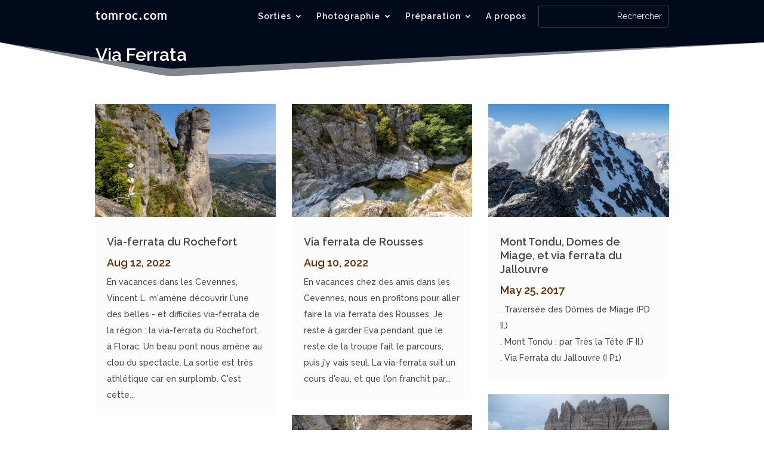

--- FILE ---
content_type: text/css
request_url: https://www.tomroc.com/blog/wp-content/et-cache/229619/et-core-unified-cpt-229619.min.css?ver=1757345935
body_size: 1628
content:
.et_pb_section_0_tb_header.et_pb_section{padding-top:5px;padding-bottom:5px;margin-top:0px;margin-bottom:0px}.et_pb_section_0_tb_header,.et_pb_section_1_tb_header{z-index:900;position:relative}.et_pb_section_1_tb_header.et_pb_section{padding-top:5px;padding-bottom:5px;margin-top:0px;margin-bottom:0px;background-color:#000a1b!important}.et_pb_row_0_tb_header.et_pb_row,.et_pb_row_1_tb_header.et_pb_row{padding-top:0px!important;padding-bottom:0px!important;margin-top:0px!important;margin-bottom:0px!important;padding-top:0px;padding-bottom:0px}.et_pb_row_0_tb_header,body #page-container .et-db #et-boc .et-l .et_pb_row_0_tb_header.et_pb_row,body.et_pb_pagebuilder_layout.single #page-container #et-boc .et-l .et_pb_row_0_tb_header.et_pb_row,body.et_pb_pagebuilder_layout.single.et_full_width_page #page-container #et-boc .et-l .et_pb_row_0_tb_header.et_pb_row,.et_pb_row_1_tb_header,body #page-container .et-db #et-boc .et-l .et_pb_row_1_tb_header.et_pb_row,body.et_pb_pagebuilder_layout.single #page-container #et-boc .et-l .et_pb_row_1_tb_header.et_pb_row,body.et_pb_pagebuilder_layout.single.et_full_width_page #page-container #et-boc .et-l .et_pb_row_1_tb_header.et_pb_row{width:95%}.et_pb_image_0_tb_header{text-align:left;margin-left:0}.et_pb_column_1_tb_header,.et_pb_column_2_tb_header,.et_pb_column_4_tb_header{margin:auto}.et_pb_menu_0_tb_header.et_pb_menu ul li a,.et_pb_menu_1_tb_header.et_pb_menu ul li a{font-family:'Raleway',Helvetica,Arial,Lucida,sans-serif;font-weight:600;color:#f4f4f4!important;letter-spacing:1px}.et_pb_menu_0_tb_header.et_pb_menu ul li.current-menu-item a,.et_pb_menu_1_tb_header.et_pb_menu ul li.current-menu-item a{color:#ff6719!important}.et_pb_menu_0_tb_header.et_pb_menu .nav li ul,.et_pb_menu_1_tb_header.et_pb_menu .nav li ul{background-color:#000a1b!important;border-color:#672b00}.et_pb_menu_0_tb_header.et_pb_menu .et_mobile_menu,.et_pb_menu_1_tb_header.et_pb_menu .et_mobile_menu{border-color:#672b00}.et_pb_menu_0_tb_header.et_pb_menu .nav li ul.sub-menu a,.et_pb_menu_0_tb_header.et_pb_menu .et_mobile_menu a,.et_pb_menu_1_tb_header.et_pb_menu .nav li ul.sub-menu a,.et_pb_menu_1_tb_header.et_pb_menu .et_mobile_menu a{color:#f4f4f4!important}.et_pb_search_0_tb_header form input.et_pb_s:-ms-input-placeholder{color:#f4f4f4!important}.et_pb_menu_0_tb_header.et_pb_menu .nav li ul.sub-menu li.current-menu-item a,.et_pb_menu_1_tb_header.et_pb_menu .nav li ul.sub-menu li.current-menu-item a{color:#ef6300!important}.et_pb_menu_0_tb_header.et_pb_menu .et_mobile_menu,.et_pb_menu_0_tb_header.et_pb_menu .et_mobile_menu ul,.et_pb_menu_1_tb_header.et_pb_menu .et_mobile_menu,.et_pb_menu_1_tb_header.et_pb_menu .et_mobile_menu ul{background-color:#000a1b!important}.et_pb_menu_0_tb_header .et_pb_menu__logo-wrap .et_pb_menu__logo img{width:auto}.et_pb_menu_0_tb_header .et_pb_menu_inner_container>.et_pb_menu__logo-wrap,.et_pb_menu_0_tb_header .et_pb_menu__logo-slot,.et_pb_menu_1_tb_header .et_pb_menu_inner_container>.et_pb_menu__logo-wrap,.et_pb_menu_1_tb_header .et_pb_menu__logo-slot{width:auto;max-width:100%}.et_pb_menu_0_tb_header .et_pb_menu_inner_container>.et_pb_menu__logo-wrap .et_pb_menu__logo img,.et_pb_menu_0_tb_header .et_pb_menu__logo-slot .et_pb_menu__logo-wrap img{height:auto;max-height:64px}.et_pb_menu_0_tb_header .mobile_nav .mobile_menu_bar:before,.et_pb_menu_0_tb_header .et_pb_menu__icon.et_pb_menu__search-button,.et_pb_menu_0_tb_header .et_pb_menu__icon.et_pb_menu__close-search-button,.et_pb_menu_0_tb_header .et_pb_menu__icon.et_pb_menu__cart-button,.et_pb_menu_1_tb_header .mobile_nav .mobile_menu_bar:before,.et_pb_menu_1_tb_header .et_pb_menu__icon.et_pb_menu__search-button,.et_pb_menu_1_tb_header .et_pb_menu__icon.et_pb_menu__close-search-button,.et_pb_menu_1_tb_header .et_pb_menu__icon.et_pb_menu__cart-button{color:#f4f4f4}.et_pb_search_0_tb_header form input.et_pb_s,.et_pb_search_0_tb_header form input.et_pb_s::placeholder{font-family:'Raleway',Helvetica,Arial,Lucida,sans-serif;font-family:'Raleway',Helvetica,Arial,Lucida,sans-serif;font-family:'Raleway',Helvetica,Arial,Lucida,sans-serif;font-family:'Raleway',Helvetica,Arial,Lucida,sans-serif}.et_pb_search_0_tb_header form input.et_pb_s::-ms-input-placeholder{font-family:'Raleway',Helvetica,Arial,Lucida,sans-serif;font-family:'Raleway',Helvetica,Arial,Lucida,sans-serif;font-family:'Raleway',Helvetica,Arial,Lucida,sans-serif;font-family:'Raleway',Helvetica,Arial,Lucida,sans-serif}.et_pb_search_0_tb_header form input.et_pb_s::-webkit-input-placeholder{font-family:'Raleway',Helvetica,Arial,Lucida,sans-serif;font-family:'Raleway',Helvetica,Arial,Lucida,sans-serif;font-family:'Raleway',Helvetica,Arial,Lucida,sans-serif;font-family:'Raleway',Helvetica,Arial,Lucida,sans-serif;color:#f4f4f4!important}.et_pb_search_0_tb_header form input.et_pb_s::-moz-placeholder{font-family:'Raleway',Helvetica,Arial,Lucida,sans-serif;color:#f4f4f4!important}.et_pb_search_0_tb_header form input.et_pb_s::-moz-placeholder::-webkit-input-placeholder{font-family:'Raleway',Helvetica,Arial,Lucida,sans-serif}.et_pb_search_0_tb_header form input.et_pb_s::-moz-placeholder::-moz-placeholder{font-family:'Raleway',Helvetica,Arial,Lucida,sans-serif}.et_pb_search_0_tb_header form input.et_pb_s::-moz-placeholder::-ms-input-placeholder{font-family:'Raleway',Helvetica,Arial,Lucida,sans-serif}.et_pb_search_0_tb_header.et_pb_search{border-color:#41464f}.et_pb_search_0_tb_header{overflow-x:hidden;overflow-y:hidden}.et_pb_search_0_tb_header input.et_pb_s{padding-top:0.715em!important;padding-right:0.715em!important;padding-bottom:0.715em!important;padding-left:0.715em!important;height:auto;min-height:0}.et_pb_search_0_tb_header form input.et_pb_s{background-color:#000a1b;color:#FFFFFF}.et_pb_search_0_tb_header form input.et_pb_s:focus{background-color:#000a1b}.et_pb_row_1_tb_header{z-index:900!important;position:relative;align-items:center}.et_pb_image_1_tb_header{padding-top:0px;padding-bottom:0px;margin-top:0px!important;margin-bottom:0px!important;max-width:100%;text-align:left;margin-left:0}.et_pb_menu_1_tb_header{padding-top:0px;padding-bottom:0px;margin-top:0px!important;margin-bottom:0px!important;width:95%}.et_pb_menu_1_tb_header .et_pb_menu_inner_container>.et_pb_menu__logo-wrap .et_pb_menu__logo img,.et_pb_menu_1_tb_header .et_pb_menu__logo-slot .et_pb_menu__logo-wrap img{height:auto;max-height:none}div.et_pb_section.et_pb_section_2_tb_header{background-image:linear-gradient(176deg,#000a1b 66%,#000042 100%)!important}.et_pb_section_2_tb_header{height:87px}.et_pb_section_2_tb_header.et_pb_section{padding-top:0px;padding-bottom:0px}.et_pb_section_2_tb_header.section_has_divider.et_pb_bottom_divider .et_pb_bottom_inside_divider{background-image:url([data-uri]);background-size:100% 5vw;bottom:0;height:5vw;z-index:1;transform:scale(-1,1)}.et_pb_text_0_tb_header.et_pb_text{color:#ffffff!important}.et_pb_text_0_tb_header{font-weight:600;font-size:30px;min-height:21.8px;margin-top:30px!important;margin-bottom:-17px!important}.et_pb_column_0_tb_header,.et_pb_column_3_tb_header{z-index:10!important;position:relative}.et_pb_menu_1_tb_header.et_pb_module{margin-left:auto!important;margin-right:0px!important}@media only screen and (min-width:981px){.et_pb_row_1_tb_header,.et_pb_image_1_tb_header,.et_pb_menu_1_tb_header{display:none!important}}@media only screen and (max-width:980px){.et_pb_section_0_tb_header.et_pb_section,.et_pb_section_1_tb_header.et_pb_section{padding-top:5px;padding-bottom:5px}.et_pb_image_0_tb_header .et_pb_image_wrap img,.et_pb_image_1_tb_header .et_pb_image_wrap img{width:auto}.et_pb_section_2_tb_header{height:150px}.et_pb_row_1_tb_header.et_pb_row{margin-left:auto!important;margin-right:auto!important}}@media only screen and (min-width:768px) and (max-width:980px){.et_pb_row_0_tb_header,.et_pb_image_0_tb_header,.et_pb_menu_0_tb_header,.et_pb_search_0_tb_header{display:none!important}}@media only screen and (max-width:767px){.et_pb_section_0_tb_header.et_pb_section,.et_pb_section_1_tb_header.et_pb_section{padding-top:2px;padding-bottom:2px}.et_pb_row_0_tb_header,.et_pb_image_0_tb_header,.et_pb_menu_0_tb_header,.et_pb_search_0_tb_header{display:none!important}.et_pb_image_0_tb_header .et_pb_image_wrap img,.et_pb_image_1_tb_header .et_pb_image_wrap img{width:auto}.et_pb_menu_1_tb_header.et_pb_menu ul li a{font-size:13px}.et_pb_section_2_tb_header{height:100px}.et_pb_text_0_tb_header{margin-top:10px!important}.et_pb_row_1_tb_header.et_pb_row{margin-left:auto!important;margin-right:auto!important}}

--- FILE ---
content_type: text/css
request_url: https://www.tomroc.com/blog/wp-content/et-cache/229619/et-core-unified-cpt-deferred-229619.min.css?ver=1757327011
body_size: 1690
content:
.et-db #et-boc .et-l .et_pb_section_0_tb_header.et_pb_section{padding-top:5px;padding-bottom:5px;margin-top:0px;margin-bottom:0px}.et-db #et-boc .et-l .et_pb_section_0_tb_header,.et-db #et-boc .et-l .et_pb_section_1_tb_header{z-index:900;position:relative}.et-db #et-boc .et-l .et_pb_section_1_tb_header.et_pb_section{padding-top:5px;padding-bottom:5px;margin-top:0px;margin-bottom:0px;background-color:#000a1b!important}.et-db #et-boc .et-l .et_pb_row_0_tb_header.et_pb_row,.et-db #et-boc .et-l .et_pb_row_1_tb_header.et_pb_row{padding-top:0px!important;padding-bottom:0px!important;margin-top:0px!important;margin-bottom:0px!important;padding-top:0px;padding-bottom:0px}.et-db #et-boc .et-l .et_pb_row_0_tb_header,body.et-db #page-container .et-db #et-boc .et-l #et-boc .et-l .et_pb_row_0_tb_header.et_pb_row,body.et_pb_pagebuilder_layout.single.et-db #page-container #et-boc .et-l #et-boc .et-l .et_pb_row_0_tb_header.et_pb_row,body.et_pb_pagebuilder_layout.single.et_full_width_page.et-db #page-container #et-boc .et-l #et-boc .et-l .et_pb_row_0_tb_header.et_pb_row,.et-db #et-boc .et-l .et_pb_row_1_tb_header,body.et-db #page-container .et-db #et-boc .et-l #et-boc .et-l .et_pb_row_1_tb_header.et_pb_row,body.et_pb_pagebuilder_layout.single.et-db #page-container #et-boc .et-l #et-boc .et-l .et_pb_row_1_tb_header.et_pb_row,body.et_pb_pagebuilder_layout.single.et_full_width_page.et-db #page-container #et-boc .et-l #et-boc .et-l .et_pb_row_1_tb_header.et_pb_row{width:95%}.et-db #et-boc .et-l .et_pb_image_0_tb_header{text-align:left;margin-left:0}.et-db #et-boc .et-l .et_pb_column_1_tb_header,.et-db #et-boc .et-l .et_pb_column_2_tb_header,.et-db #et-boc .et-l .et_pb_column_4_tb_header{margin:auto}.et-db #et-boc .et-l .et_pb_menu_0_tb_header.et_pb_menu ul li a,.et-db #et-boc .et-l .et_pb_menu_1_tb_header.et_pb_menu ul li a{font-family:'Raleway',Helvetica,Arial,Lucida,sans-serif;font-weight:600;color:#f4f4f4!important;letter-spacing:1px}.et-db #et-boc .et-l .et_pb_menu_0_tb_header.et_pb_menu ul li.current-menu-item a,.et-db #et-boc .et-l .et_pb_menu_1_tb_header.et_pb_menu ul li.current-menu-item a{color:#ff6719!important}.et-db #et-boc .et-l .et_pb_menu_0_tb_header.et_pb_menu .nav li ul,.et-db #et-boc .et-l .et_pb_menu_1_tb_header.et_pb_menu .nav li ul{background-color:#000a1b!important;border-color:#672b00}.et-db #et-boc .et-l .et_pb_menu_0_tb_header.et_pb_menu .et_mobile_menu,.et-db #et-boc .et-l .et_pb_menu_1_tb_header.et_pb_menu .et_mobile_menu{border-color:#672b00}.et-db #et-boc .et-l .et_pb_menu_0_tb_header.et_pb_menu .nav li ul.sub-menu a,.et-db #et-boc .et-l .et_pb_menu_0_tb_header.et_pb_menu .et_mobile_menu a,.et-db #et-boc .et-l .et_pb_menu_1_tb_header.et_pb_menu .nav li ul.sub-menu a,.et-db #et-boc .et-l .et_pb_menu_1_tb_header.et_pb_menu .et_mobile_menu a{color:#f4f4f4!important}.et-db #et-boc .et-l .et_pb_search_0_tb_header form input.et_pb_s:-ms-input-placeholder{color:#f4f4f4!important}.et-db #et-boc .et-l .et_pb_menu_0_tb_header.et_pb_menu .nav li ul.sub-menu li.current-menu-item a,.et-db #et-boc .et-l .et_pb_menu_1_tb_header.et_pb_menu .nav li ul.sub-menu li.current-menu-item a{color:#ef6300!important}.et-db #et-boc .et-l .et_pb_menu_0_tb_header.et_pb_menu .et_mobile_menu,.et-db #et-boc .et-l .et_pb_menu_0_tb_header.et_pb_menu .et_mobile_menu ul,.et-db #et-boc .et-l .et_pb_menu_1_tb_header.et_pb_menu .et_mobile_menu,.et-db #et-boc .et-l .et_pb_menu_1_tb_header.et_pb_menu .et_mobile_menu ul{background-color:#000a1b!important}.et-db #et-boc .et-l .et_pb_menu_0_tb_header .et_pb_menu__logo-wrap .et_pb_menu__logo img{width:auto}.et-db #et-boc .et-l .et_pb_menu_0_tb_header .et_pb_menu_inner_container>.et_pb_menu__logo-wrap,.et-db #et-boc .et-l .et_pb_menu_0_tb_header .et_pb_menu__logo-slot,.et-db #et-boc .et-l .et_pb_menu_1_tb_header .et_pb_menu_inner_container>.et_pb_menu__logo-wrap,.et-db #et-boc .et-l .et_pb_menu_1_tb_header .et_pb_menu__logo-slot{width:auto;max-width:100%}.et-db #et-boc .et-l .et_pb_menu_0_tb_header .et_pb_menu_inner_container>.et_pb_menu__logo-wrap .et_pb_menu__logo img,.et-db #et-boc .et-l .et_pb_menu_0_tb_header .et_pb_menu__logo-slot .et_pb_menu__logo-wrap img{height:auto;max-height:64px}.et-db #et-boc .et-l .et_pb_menu_0_tb_header .mobile_nav .mobile_menu_bar:before,.et-db #et-boc .et-l .et_pb_menu_0_tb_header .et_pb_menu__icon.et_pb_menu__search-button,.et-db #et-boc .et-l .et_pb_menu_0_tb_header .et_pb_menu__icon.et_pb_menu__close-search-button,.et-db #et-boc .et-l .et_pb_menu_0_tb_header .et_pb_menu__icon.et_pb_menu__cart-button,.et-db #et-boc .et-l .et_pb_menu_1_tb_header .mobile_nav .mobile_menu_bar:before,.et-db #et-boc .et-l .et_pb_menu_1_tb_header .et_pb_menu__icon.et_pb_menu__search-button,.et-db #et-boc .et-l .et_pb_menu_1_tb_header .et_pb_menu__icon.et_pb_menu__close-search-button,.et-db #et-boc .et-l .et_pb_menu_1_tb_header .et_pb_menu__icon.et_pb_menu__cart-button{color:#f4f4f4}.et-db #et-boc .et-l .et_pb_search_0_tb_header form input.et_pb_s,.et-db #et-boc .et-l .et_pb_search_0_tb_header form input.et_pb_s::placeholder{font-family:'Raleway',Helvetica,Arial,Lucida,sans-serif;font-family:'Raleway',Helvetica,Arial,Lucida,sans-serif;font-family:'Raleway',Helvetica,Arial,Lucida,sans-serif;font-family:'Raleway',Helvetica,Arial,Lucida,sans-serif}.et-db #et-boc .et-l .et_pb_search_0_tb_header form input.et_pb_s::-ms-input-placeholder{font-family:'Raleway',Helvetica,Arial,Lucida,sans-serif;font-family:'Raleway',Helvetica,Arial,Lucida,sans-serif;font-family:'Raleway',Helvetica,Arial,Lucida,sans-serif;font-family:'Raleway',Helvetica,Arial,Lucida,sans-serif}.et-db #et-boc .et-l .et_pb_search_0_tb_header form input.et_pb_s::-webkit-input-placeholder{font-family:'Raleway',Helvetica,Arial,Lucida,sans-serif;font-family:'Raleway',Helvetica,Arial,Lucida,sans-serif;font-family:'Raleway',Helvetica,Arial,Lucida,sans-serif;font-family:'Raleway',Helvetica,Arial,Lucida,sans-serif;color:#f4f4f4!important}.et-db #et-boc .et-l .et_pb_search_0_tb_header form input.et_pb_s::-moz-placeholder{font-family:'Raleway',Helvetica,Arial,Lucida,sans-serif;color:#f4f4f4!important}.et-db #et-boc .et-l .et_pb_search_0_tb_header form input.et_pb_s::-moz-placeholder::-webkit-input-placeholder{font-family:'Raleway',Helvetica,Arial,Lucida,sans-serif}.et-db #et-boc .et-l .et_pb_search_0_tb_header form input.et_pb_s::-moz-placeholder::-moz-placeholder{font-family:'Raleway',Helvetica,Arial,Lucida,sans-serif}.et-db #et-boc .et-l .et_pb_search_0_tb_header form input.et_pb_s::-moz-placeholder::-ms-input-placeholder{font-family:'Raleway',Helvetica,Arial,Lucida,sans-serif}.et-db #et-boc .et-l .et_pb_search_0_tb_header.et_pb_search{border-color:#41464f}.et-db #et-boc .et-l .et_pb_search_0_tb_header{overflow-x:hidden;overflow-y:hidden}.et-db #et-boc .et-l .et_pb_search_0_tb_header input.et_pb_s{padding-top:0.715em!important;padding-right:0.715em!important;padding-bottom:0.715em!important;padding-left:0.715em!important;height:auto;min-height:0}.et-db #et-boc .et-l .et_pb_search_0_tb_header form input.et_pb_s{background-color:#000a1b;color:#FFFFFF}.et-db #et-boc .et-l .et_pb_search_0_tb_header form input.et_pb_s:focus{background-color:#000a1b}.et-db #et-boc .et-l .et_pb_row_1_tb_header{z-index:900!important;position:relative;align-items:center}.et-db #et-boc .et-l .et_pb_image_1_tb_header{padding-top:0px;padding-bottom:0px;margin-top:0px!important;margin-bottom:0px!important;max-width:100%;text-align:left;margin-left:0}.et-db #et-boc .et-l .et_pb_menu_1_tb_header{padding-top:0px;padding-bottom:0px;margin-top:0px!important;margin-bottom:0px!important;width:95%}.et-db #et-boc .et-l .et_pb_menu_1_tb_header .et_pb_menu_inner_container>.et_pb_menu__logo-wrap .et_pb_menu__logo img,.et-db #et-boc .et-l .et_pb_menu_1_tb_header .et_pb_menu__logo-slot .et_pb_menu__logo-wrap img{height:auto;max-height:none}.et-db #et-boc .et-l div.et_pb_section.et_pb_section_2_tb_header{background-image:linear-gradient(176deg,#000a1b 66%,#000042 100%)!important}.et-db #et-boc .et-l .et_pb_section_2_tb_header{height:87px}.et-db #et-boc .et-l .et_pb_section_2_tb_header.et_pb_section{padding-top:0px;padding-bottom:0px}.et-db #et-boc .et-l .et_pb_section_2_tb_header.section_has_divider.et_pb_bottom_divider .et_pb_bottom_inside_divider{background-image:url([data-uri]);background-size:100% 5vw;bottom:0;height:5vw;z-index:1;transform:scale(-1,1)}.et-db #et-boc .et-l .et_pb_text_0_tb_header.et_pb_text{color:#ffffff!important}.et-db #et-boc .et-l .et_pb_text_0_tb_header{font-weight:600;font-size:30px;min-height:21.8px;margin-top:30px!important;margin-bottom:-17px!important}.et-db #et-boc .et-l .et_pb_column_0_tb_header,.et-db #et-boc .et-l .et_pb_column_3_tb_header{z-index:10!important;position:relative}.et-db #et-boc .et-l .et_pb_menu_1_tb_header.et_pb_module{margin-left:auto!important;margin-right:0px!important}@media only screen and (min-width:981px){.et-db #et-boc .et-l .et_pb_row_1_tb_header,.et-db #et-boc .et-l .et_pb_image_1_tb_header,.et-db #et-boc .et-l .et_pb_menu_1_tb_header{display:none!important}}@media only screen and (max-width:980px){.et-db #et-boc .et-l .et_pb_section_0_tb_header.et_pb_section,.et-db #et-boc .et-l .et_pb_section_1_tb_header.et_pb_section{padding-top:5px;padding-bottom:5px}.et-db #et-boc .et-l .et_pb_image_0_tb_header .et_pb_image_wrap img,.et-db #et-boc .et-l .et_pb_image_1_tb_header .et_pb_image_wrap img{width:auto}.et-db #et-boc .et-l .et_pb_section_2_tb_header{height:150px}.et-db #et-boc .et-l .et_pb_row_1_tb_header.et_pb_row{margin-left:auto!important;margin-right:auto!important}}@media only screen and (min-width:768px) and (max-width:980px){.et-db #et-boc .et-l .et_pb_row_0_tb_header,.et-db #et-boc .et-l .et_pb_image_0_tb_header,.et-db #et-boc .et-l .et_pb_menu_0_tb_header,.et-db #et-boc .et-l .et_pb_search_0_tb_header{display:none!important}}@media only screen and (max-width:767px){.et-db #et-boc .et-l .et_pb_section_0_tb_header.et_pb_section,.et-db #et-boc .et-l .et_pb_section_1_tb_header.et_pb_section{padding-top:2px;padding-bottom:2px}.et-db #et-boc .et-l .et_pb_row_0_tb_header,.et-db #et-boc .et-l .et_pb_image_0_tb_header,.et-db #et-boc .et-l .et_pb_menu_0_tb_header,.et-db #et-boc .et-l .et_pb_search_0_tb_header{display:none!important}.et-db #et-boc .et-l .et_pb_image_0_tb_header .et_pb_image_wrap img,.et-db #et-boc .et-l .et_pb_image_1_tb_header .et_pb_image_wrap img{width:auto}.et-db #et-boc .et-l .et_pb_menu_1_tb_header.et_pb_menu ul li a{font-size:13px}.et-db #et-boc .et-l .et_pb_section_2_tb_header{height:100px}.et-db #et-boc .et-l .et_pb_text_0_tb_header{margin-top:10px!important}.et-db #et-boc .et-l .et_pb_row_1_tb_header.et_pb_row{margin-left:auto!important;margin-right:auto!important}}

--- FILE ---
content_type: text/css
request_url: https://www.tomroc.com/blog/wp-content/et-cache/229638/et-core-unified-cpt-229638.min.css?ver=1757345935
body_size: 513
content:
.et_pb_row_0_tb_body{z-index:1!important;position:relative}.et_pb_blog_0_tb_body .et_pb_post .entry-title a,.et_pb_blog_0_tb_body .not-found-title{font-weight:600!important;color:#41464f!important}.et_pb_blog_0_tb_body .et_pb_post .entry-title,.et_pb_blog_0_tb_body .not-found-title{font-size:18px!important;line-height:1.3em!important}.et_pb_blog_0_tb_body .et_pb_post,.et_pb_blog_0_tb_body .et_pb_post .post-content *,.et_pb_blog_0_tb_body .et_pb_post .post-content ul li,.et_pb_blog_0_tb_body.et_pb_bg_layout_light .et_pb_post .post-content ul li,.et_pb_blog_0_tb_body.et_pb_bg_layout_dark .et_pb_post .post-content ul li li,.et_pb_blog_0_tb_body .et_pb_post .post-content ol li,.et_pb_blog_0_tb_body.et_pb_bg_layout_light .et_pb_post .post-content ol li,.et_pb_blog_0_tb_body.et_pb_bg_layout_dark .et_pb_post .post-content ol li li{color:#41464f!important}.et_pb_blog_0_tb_body .et_pb_post .post-content,.et_pb_blog_0_tb_body.et_pb_bg_layout_light .et_pb_post .post-content p,.et_pb_blog_0_tb_body.et_pb_bg_layout_dark .et_pb_post .post-content p{font-family:'Raleway',Helvetica,Arial,Lucida,sans-serif;font-size:14px}.et_pb_blog_0_tb_body .et_pb_post .post-meta,.et_pb_blog_0_tb_body .et_pb_post .post-meta a,#left-area .et_pb_blog_0_tb_body .et_pb_post .post-meta,#left-area .et_pb_blog_0_tb_body .et_pb_post .post-meta a{font-weight:600;font-size:18px;color:#672b00!important}.et_pb_blog_0_tb_body .et_pb_post div.post-content a.more-link,.et_pb_blog_0_tb_body .et_pb_post .post-content a,.et_pb_blog_0_tb_body.et_pb_bg_layout_light .et_pb_post .post-content a,.et_pb_blog_0_tb_body.et_pb_bg_layout_dark .et_pb_post .post-content a{color:#672b00!important}.et_pb_blog_0_tb_body .pagination a{font-weight:600;text-transform:uppercase;font-size:14px;color:#672b00!important;letter-spacing:1px;line-height:1.5em}.et_pb_blog_0_tb_body .et_pb_post .post-content blockquote,.et_pb_blog_0_tb_body.et_pb_bg_layout_light .et_pb_post .post-content blockquote,.et_pb_blog_0_tb_body.et_pb_bg_layout_dark .et_pb_post .post-content blockquote{border-color:#672b00}.et_pb_blog_0_tb_body{background-color:#ffffff;padding-top:40px;margin-bottom:50px!important}.et_pb_blog_0_tb_body .et_pb_blog_grid .et_pb_post{border-width:0px;transition:border 300ms ease 0ms;background-color:rgba(244,244,244,0.31)}.et_pb_blog_0_tb_body .et_pb_blog_grid .et_pb_post:hover{border-color:#ef6300}.et_pb_blog_0_tb_body .post-content{}.et_pb_blog_0_tb_body .et_overlay:before{color:#ffffff;font-family:ETmodules!important;font-weight:400!important}.et_pb_blog_0_tb_body .et_overlay{background-color:rgba(239,99,0,0.3)}

--- FILE ---
content_type: application/javascript
request_url: https://www.tomroc.com/blog/wp-content/plugins/responsive-lightbox-photoswipe/js/frontend.js?ver=6.9
body_size: 2225
content:
( function( $ ) {

	/**
	 * Hook into doResponsiveLightbox event
	 */
	$( document ).on( 'doResponsiveLightbox', function( event ) {
		if ( typeof event.script === 'undefined' || typeof event.selector === 'undefined' )
			return false;

		if ( event.script === 'photoswipe' ) {
			var delayLightbox = false;

			if ( typeof event.delayLightbox !== 'undefined' && event.delayLightbox === true )
				delayLightbox = true;

			if ( delayLightbox ) {
				setTimeout( function() {
					initPhotoSwipe( event );
				}, 0 );
			} else
				initPhotoSwipe( event );
		}
	} );

	/**
	 * Initialize PhotoSwipe lightbox script.
	 */
	function initPhotoSwipe( event ) {
		var script = event.script;
		var selector = event.selector;
		var args = event.args;
		var selectors = [];

		$( 'a[data-rel*="' + selector + '"]' ).each( function( i, item ) {
			var attr = $( item ).attr( 'data-rel' );

			if ( typeof attr !== 'undefined' && attr !== false )
				selectors.push( attr );
		} );

		if ( selectors.length > 0 ) {
			var lastImage = '';

			// prevent multiple instances
			if ( ! ( $( '.pswp' ).length > 0 ) || ! ( typeof event.pagination_type !== 'undefined' ) ) {
				// add template to dom
				$( 'body' ).append( rlPsArgs.template );
			}

			// make unique
			selectors = $.uniqueSort( selectors );

			$( selectors ).each( function( i, sel ) {
				var pic = $( document ).find( '[data-rel*="' + sel + '"]' );
				var phswItems = [];

				if ( typeof event.pagination_type !== 'undefined' ) {
					pic.each( function() {
						$( this ).off( 'click' );
					} );
				}

				var getItems = function() {
					var items = [];

					pic.each( function( j ) {
						var element = $( this );

						// skip videos
						if ( element.data( 'rel' ).match( /lightbox-video/ ) !== null )
							return;

						var size = element.data( 'size' );

						if ( typeof size === 'undefined' || size === '' ) {
							// fallback to large size
							element.data( 'size', args.sizeFallback );

							// mark unknown size
							element.data( 'unknown-size', 1 );

							var img = new Image();

							img.onload = function() {
								// add data-size attribute to item
								element.data( 'size', this.width + 'x' + this.height );

								// update dimensions
								phswItems[j].w = this.width;
								phswItems[j].h = this.height;
							}

							img.src = $( this ).attr( 'href' );
						}

						// add index
						element.data( 'index', j );

						var title = element.data( 'rl_title' );
						var caption = element.data( 'rl_caption' );
						var size = element.data( 'size' ).split( 'x' );
						var content = element.data( 'rl_content' );
						var description = '';

						if ( typeof title !== 'undefined' && title !== '' )
							description = '<div class="pswp__caption__title">' + title + '</div>';

						if ( typeof caption !== 'undefined' && caption !== '' )
							description = description + '<div class="pswp__caption__caption">' + caption + '</div>';

						var item = {
							el: element,
							html: ''
						};

						if ( typeof content !== 'undefined' ) {
							var html = '';

							if ( content === 'inline' ) {
								item.html = $( element.attr( 'href' ) )[0].outerHTML;

								items.push( item );
							} else if ( content === 'iframe' ) {
								item.html = '<iframe src="' + element.attr( 'href' ) + '" />';

								items.push( item );
							} else if ( content === 'ajax' ) {
								$.post( element.attr( 'href' ) ).always( function( data ) {
									item.html = '<div class="rl-ps-content-container"><div class="rl-ps-content-' + content + '">' + data + '</div></div>'

									items.push( item );
								} );
							}
						} else {
							items.push( {
								el: element,
								src: element.attr( 'href' ),
								w: size[0],
								h: size[1],
								title: description !== '' ? description : element.attr( 'title' )
							} );
						}
					} );

					return items;
				}

				var pswp = $( '.pswp' )[0];

				// get items
				phswItems = getItems();

				pic.on( 'click', function( event ) {
					var element = $( this );

					// skip videos
					if ( element.data( 'rel' ).match( /lightbox-video/ ) !== null )
						return;

					event.preventDefault();

					args.shareButtons = [];

					if ( args.facebookEl )
						args.shareButtons.push( { id: 'facebook', label: args.facebookLabel, url: '//www.facebook.com/sharer/sharer.php?u={{url}}' } );

					if ( args.googleEl )
						args.shareButtons.push( { id: 'google', label: args.googleLabel, url: '//plus.google.com/share?url={{url}}' } );

					if ( args.twitterEl )
						args.shareButtons.push( { id: 'twitter', label: args.twitterLabel, url: '//twitter.com/intent/tweet?text={{text}}&url={{url}}' } );

					if ( args.pinterestEl )
						args.shareButtons.push( { id: 'pinterest', label: args.pinterestLabel, url: '//www.pinterest.com/pin/create/button/?url={{url}}&media={{image_url}}&description={{text}}' } );

					if ( args.downloadEl )
						args.shareButtons.push( { id: 'download', label: args.downloadLabel, url: '{{raw_image_url}}', download: true } );

					var options = {
						captionEl: args.captionEl,
						arrowEl: args.arrowEl,
						preloaderEl: args.preloaderEl,
						closeEl: args.closeEl,
						fullscreenEl: args.fullscreenEl,
						zoomEl: args.zoomEl,
						shareEl: args.shareEl,
						counterEl: args.counterEl,
						indexIndicatorSep: ' ' + String( args.indexIndicatorSep ) + ' ',
						shareButtons: args.shareButtons,
						sizeFallback: String( args.sizeFallback ),
						loop: args.loop,
						escKey: args.escKey,
						arrowKeys: args.arrowKeys,
						bgOpacity: parseFloat( args.bgOpacity ),
						spacing: parseInt( args.spacing ),
						maxSpreadZoom: parseInt( args.maxSpreadZoom ),
						closeOnScroll: args.closeOnScroll,
						closeOnVerticalDrag: args.closeOnVerticalDrag,
						pinchToClose: args.pinchToClose,
						allowPanToNext: args.allowPanToNext,
						history: args.history,
						focus: args.focus,
						modal: args.modal,
						index: element.data( 'index' ),
						getThumbBoundsFn: function( index ) {
							// find thumbnail element
							var thumbnail = phswItems[index].el[0].getElementsByTagName( 'img' )[0];

							// get window scroll Y
							var pageYScroll = window.pageYOffset || document.documentElement.scrollTop;

							// get position of element relative to viewport
							if ( typeof thumbnail !== 'undefined' ) {
								var rect = thumbnail.getBoundingClientRect();

								// w is width
								return { x: rect.left, y: rect.top + pageYScroll, w: rect.width };
							} else
								return { x: 0, y: pageYScroll, w: 0 };
						},
						getPageURLForShare: function() {
							var url = $( phsw.currItem.el[0] ).data( 'sharing-url' );

							if ( typeof url !== 'undefined' && url !== '' )
								return url;
							else
								return window.location.href;
						}
					};

					var phsw = new PhotoSwipe( pswp, PhotoSwipeUI_Default, phswItems, options );

					// initialize PhotoSwipe
					phsw.init();

					phsw.listen( 'afterChange', function() {
						lastImage = phsw.currItem.src;

						// trigger image view
						rl_view_image( script, lastImage );
					} );

					phsw.listen( 'initialZoomInEnd', function() {
						lastImage = phsw.currItem.src;

						// trigger image view
						rl_view_image( script, lastImage );
					} );

					phsw.listen( 'destroy', function() {
						// trigger image hide
						rl_hide_image( script, lastImage );
					} );
				} );
			} );
		}
	}

} )( jQuery );